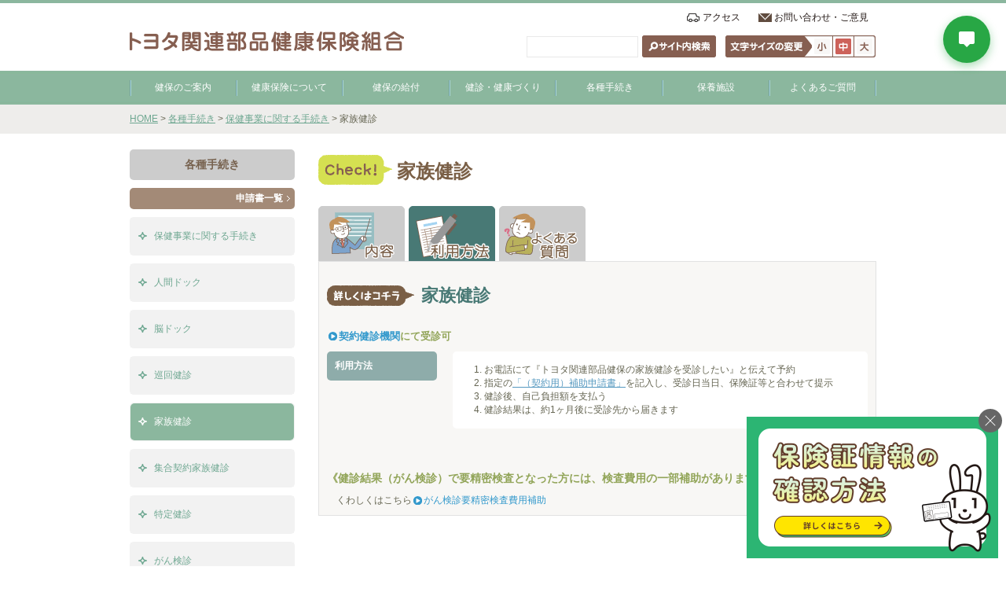

--- FILE ---
content_type: text/html; charset=UTF-8
request_url: https://www.toyota-groupkenpo.jp/document_health_list/document_family2
body_size: 22496
content:


<!DOCTYPE html>
<!--[if IE 6]>
<html id="ie6" dir="ltr" lang="ja">
<![endif]-->
<!--[if IE 7]>
<html id="ie7" dir="ltr" lang="ja">
<![endif]-->
<!--[if IE 8]>
<html id="ie8" dir="ltr" lang="ja">
<![endif]-->
<!--[if !(IE 6) | !(IE 7) | !(IE 8)  ]><!-->
<html dir="ltr" lang="ja">
<!--<![endif]-->
<head>
	<!-- Google tag (gtag.js) -->
	<script async src="https://www.googletagmanager.com/gtag/js?id=G-R9QMGR68DB"></script>
	<script>
		window.dataLayer = window.dataLayer || [];
		function gtag(){dataLayer.push(arguments);}
		gtag('js', new Date());

		gtag('config', 'G-R9QMGR68DB');
	</script>
	<meta charset="UTF-8">
	<title>家族健診 ｜ トヨタ関連部品健康保険組合</title>
	<meta name="description" content="ココロとからだの健康を応援します">
	<meta name="keywords" content="トヨタ関連部品, 健康保険組合, トヨタ関連部品健康保険組合, 健保組合, 健康保険">
	<meta name="viewport" content="width=device-width">
	<meta name="format-detection" content="telephone=no">
	<link rel="profile" href="http://gmpg.org/xfn/11">
	<link rel="alternate" type="application/rss+xml" title="トヨタ関連部品健康保険組合 RSS Feed" href="https://www.toyota-groupkenpo.jp/feed">
	<link rel="pingback" href="https://www.toyota-groupkenpo.jp/wordpress/xmlrpc.php">

	<link rel="apple-touch-icon-precomposed" sizes="114x114" href="https://www.toyota-groupkenpo.jp/wordpress/wp-content/themes/original/images/apple-touch-icon.png">
	<link rel="apple-touch-icon" sizes="114x114" href="https://www.toyota-groupkenpo.jp/wordpress/wp-content/themes/original/images/apple-touch-icon.png">
	<link rel="shortcut icon" href="https://www.toyota-groupkenpo.jp/wordpress/wp-content/themes/original/favicon.ico">
	<link rel="stylesheet" href="https://www.toyota-groupkenpo.jp/wordpress/wp-content/themes/original/style.css" media="all">

			<link rel="stylesheet" href="https://www.toyota-groupkenpo.jp/wordpress/wp-content/themes/original/css/page.css" media="all">
	
	<link rel="stylesheet" href="https://www.toyota-groupkenpo.jp/wordpress/wp-content/themes/original/css/common.css" media="all">


	<!--[if lt IE 9]><script src="https://www.toyota-groupkenpo.jp/wordpress/wp-content/themes/original/js/lib/html5shiv-printshiv.js"></script><![endif]-->
	<meta name='robots' content='max-image-preview:large' />
<link rel='dns-prefetch' href='//ajax.googleapis.com' />
<link rel='dns-prefetch' href='//s.w.org' />
		<script type="text/javascript">
			window._wpemojiSettings = {"baseUrl":"https:\/\/s.w.org\/images\/core\/emoji\/13.0.1\/72x72\/","ext":".png","svgUrl":"https:\/\/s.w.org\/images\/core\/emoji\/13.0.1\/svg\/","svgExt":".svg","source":{"concatemoji":"https:\/\/www.toyota-groupkenpo.jp\/wordpress\/wp-includes\/js\/wp-emoji-release.min.js?ver=5.7"}};
			!function(e,a,t){var n,r,o,i=a.createElement("canvas"),p=i.getContext&&i.getContext("2d");function s(e,t){var a=String.fromCharCode;p.clearRect(0,0,i.width,i.height),p.fillText(a.apply(this,e),0,0);e=i.toDataURL();return p.clearRect(0,0,i.width,i.height),p.fillText(a.apply(this,t),0,0),e===i.toDataURL()}function c(e){var t=a.createElement("script");t.src=e,t.defer=t.type="text/javascript",a.getElementsByTagName("head")[0].appendChild(t)}for(o=Array("flag","emoji"),t.supports={everything:!0,everythingExceptFlag:!0},r=0;r<o.length;r++)t.supports[o[r]]=function(e){if(!p||!p.fillText)return!1;switch(p.textBaseline="top",p.font="600 32px Arial",e){case"flag":return s([127987,65039,8205,9895,65039],[127987,65039,8203,9895,65039])?!1:!s([55356,56826,55356,56819],[55356,56826,8203,55356,56819])&&!s([55356,57332,56128,56423,56128,56418,56128,56421,56128,56430,56128,56423,56128,56447],[55356,57332,8203,56128,56423,8203,56128,56418,8203,56128,56421,8203,56128,56430,8203,56128,56423,8203,56128,56447]);case"emoji":return!s([55357,56424,8205,55356,57212],[55357,56424,8203,55356,57212])}return!1}(o[r]),t.supports.everything=t.supports.everything&&t.supports[o[r]],"flag"!==o[r]&&(t.supports.everythingExceptFlag=t.supports.everythingExceptFlag&&t.supports[o[r]]);t.supports.everythingExceptFlag=t.supports.everythingExceptFlag&&!t.supports.flag,t.DOMReady=!1,t.readyCallback=function(){t.DOMReady=!0},t.supports.everything||(n=function(){t.readyCallback()},a.addEventListener?(a.addEventListener("DOMContentLoaded",n,!1),e.addEventListener("load",n,!1)):(e.attachEvent("onload",n),a.attachEvent("onreadystatechange",function(){"complete"===a.readyState&&t.readyCallback()})),(n=t.source||{}).concatemoji?c(n.concatemoji):n.wpemoji&&n.twemoji&&(c(n.twemoji),c(n.wpemoji)))}(window,document,window._wpemojiSettings);
		</script>
		<style type="text/css">
img.wp-smiley,
img.emoji {
	display: inline !important;
	border: none !important;
	box-shadow: none !important;
	height: 1em !important;
	width: 1em !important;
	margin: 0 .07em !important;
	vertical-align: -0.1em !important;
	background: none !important;
	padding: 0 !important;
}
</style>
	<link rel='stylesheet' id='wp-block-library-css'  href='https://www.toyota-groupkenpo.jp/wordpress/wp-includes/css/dist/block-library/style.min.css?ver=5.7' type='text/css' media='all' />
<link rel='stylesheet' id='contact-form-7-css'  href='https://www.toyota-groupkenpo.jp/wordpress/wp-content/plugins/contact-form-7/includes/css/styles.css?ver=5.4' type='text/css' media='all' />
<script type='text/javascript' src='https://ajax.googleapis.com/ajax/libs/jquery/1.7.1/jquery.min.js?ver=1.7.1' id='jquery-js'></script>
<link rel="https://api.w.org/" href="https://www.toyota-groupkenpo.jp/wp-json/" /><link rel="alternate" type="application/json" href="https://www.toyota-groupkenpo.jp/wp-json/wp/v2/pages/2774" /><link rel="EditURI" type="application/rsd+xml" title="RSD" href="https://www.toyota-groupkenpo.jp/wordpress/xmlrpc.php?rsd" />
<link rel="wlwmanifest" type="application/wlwmanifest+xml" href="https://www.toyota-groupkenpo.jp/wordpress/wp-includes/wlwmanifest.xml" /> 
<link rel="canonical" href="https://www.toyota-groupkenpo.jp/document_health_list/document_family2" />
<link rel='shortlink' href='https://www.toyota-groupkenpo.jp/?p=2774' />
<link rel="alternate" type="application/json+oembed" href="https://www.toyota-groupkenpo.jp/wp-json/oembed/1.0/embed?url=https%3A%2F%2Fwww.toyota-groupkenpo.jp%2Fdocument_health_list%2Fdocument_family2" />
<link rel="alternate" type="text/xml+oembed" href="https://www.toyota-groupkenpo.jp/wp-json/oembed/1.0/embed?url=https%3A%2F%2Fwww.toyota-groupkenpo.jp%2Fdocument_health_list%2Fdocument_family2&#038;format=xml" />
	<script src="https://www.toyota-groupkenpo.jp/wordpress/wp-content/themes/original/js/lib/jquery.cookie.js"></script>
	<script src="https://www.toyota-groupkenpo.jp/wordpress/wp-content/themes/original/js/lib/jquery.textresizer.js"></script>
		<!--[if IE 6]>
	<script type="text/javascript" src="https://www.toyota-groupkenpo.jp/wordpress/wp-content/themes/original/js/lib/DD_belatedPNG.js"></script>
	<script type="text/javascript">
		DD_belatedPNG.fix('img, .png_bg');
	</script>
	<![endif]-->

	<script src="https://www.toyota-groupkenpo.jp/wordpress/wp-content/themes/original/js/basic.js?20250310"></script>
	<!-- Google Analytics -->
	<script type="text/javascript">

		var _gaq = _gaq || [];
		_gaq.push(['_setAccount', 'UA-49581462-1']);
		_gaq.push(['_trackPageview']);

		(function() {
			var ga = document.createElement('script'); ga.type = 'text/javascript'; ga.async = true;
			ga.src = ('https:' == document.location.protocol ? 'https://ssl' : 'http://www') + '.google-analytics.com/ga.js';
			var s = document.getElementsByTagName('script')[0]; s.parentNode.insertBefore(ga, s);
		})();

	</script>
	<!-- /Google Analytics -->
</head>




<body class="page-template-default page page-id-2774 page-child parent-pageid-4554" id="pagetop">
<div id="wrapper" class="cat_document">
	<header id="siteHeader">
		<div id="headerContents">
			
						<p id="logo"><a href="https://www.toyota-groupkenpo.jp"><img src="https://www.toyota-groupkenpo.jp/wordpress/wp-content/themes/original/images/base/logo.gif" alt="トヨタ関連部品健康保険組合"></a></p>
						
			<div id="headerRight">
				<nav id="headerNavi">
					<p class="access"><a href="https://www.toyota-groupkenpo.jp/intro">アクセス</a></p>
					<p class="contact"><a href="https://www.toyota-groupkenpo.jp/contact">お問い合わせ・ご意見</a></p>
				</nav><!--/headerNavi-->
				<div id="searchBox">
					<form method="get" action="https://www.toyota-groupkenpo.jp/" id="search">
						<input type="text" name="s" class="searchText" />
						<input type="submit" value="検索" class="search_bt" />
					</form>
				</div><!--/searchBox-->
				<div id="textSize">
					<p class="textSmall"><a href="javascript:void(0)"><img src="https://www.toyota-groupkenpo.jp/wordpress/wp-content/themes/original/images/common/alpha.gif" alt="文字の大きさ小"></a></p>
					<p class="textMedium"><a href="javascript:void(0)"><img src="https://www.toyota-groupkenpo.jp/wordpress/wp-content/themes/original/images/common/alpha.gif" alt="文字の大きさ中"></a></p>
					<p class="textLarge"><a href="javascript:void(0)"><img src="https://www.toyota-groupkenpo.jp/wordpress/wp-content/themes/original/images/common/alpha.gif" alt="文字の大きさ大"></a></p>
				</div><!--/textSize-->
			</div><!--/headerRight-->
			
			<nav id="globalNavi">
				<ul>
					<li class="intro"><a href="https://www.toyota-groupkenpo.jp/intro">健保のご案内</a></li>
					<li class="about"><a href="https://www.toyota-groupkenpo.jp/about">健康保険について</a></li>
					<li class="benefit"><a href="https://www.toyota-groupkenpo.jp/benefit">健保の給付</a></li>
					<li class="health"><a href="https://www.toyota-groupkenpo.jp/health">健診・健康づくり</a></li>
					<li class="document"><a href="https://www.toyota-groupkenpo.jp/document">各種手続き</a></li>
					<li class="resort"><a href="https://www.toyota-groupkenpo.jp/resort">保養施設</a></li>
					<li class="qa"><a href="https://www.toyota-groupkenpo.jp/qa">よくあるご質問</a></li>
				</ul>
			</nav><!--/globalNavi-->
		</div><!--headerContents-->
	</header><!--/siteHeader-->

	<div id="breadCrumbs"><div class="inner">
<a href="https://www.toyota-groupkenpo.jp">HOME</a> &gt; 
<a href="https://www.toyota-groupkenpo.jp/document">各種手続き</a> &gt; 
<a href="https://www.toyota-groupkenpo.jp/document_health_list">保健事業に関する手続き</a> &gt; 
家族健診</div></div>

<div id="container" class="clearfix document_family2">

	<div id="contents">
		<h1 id="pageTitle">家族健診</h1>
		
		<div id="pageDescription"></div>
		
				<ul id="pageTab">
			<li class="commentary"><a href="health_family">解説</a></li><li class="open method"><span>利用方法</span></li>
<li class="faq"><a href="../qa_category/qa_health">よくある質問</a></li>		</ul><!--/pageTab-->
				
		<div id="main" class="clearfix">
			<p>&nbsp;</p>
<h2 class="headingDetail mB10">家族健診</h2>
<p>&nbsp;</p>
<h3 class="c92A559 fwB s120 mB10"><span style="font-size: small;"><span class="iconArrow2"><a href="https://www.toyota-groupkenpo.jp/wordpress/wp-content/uploads/keiyaku.pdf" target="_blank" rel="noopener"> 契約健診機関</a></span>にて受診可</span></h3>
<dl class="basicList01 dtW120 mB20">
<dt>利用方法</dt>
<dd>
<div class="inner">
<ol>
<li>お電話にて『トヨタ関連部品健保の家族健診を受診したい』と伝えて予約</li>
<li>指定の<a href="https://www.toyota-groupkenpo.jp/wordpress/wp-content/uploads/doc-shinsei.pdf">「（契約用）補助申請書」</a>を記入し、受診日当日、保険証等と合わせて提示</li>
<li>健診後、自己負担額を支払う</li>
<li>健診結果は、約1ヶ月後に受診先から届きます</li>
</ol>
</div>
</dd>
</dl>
<p>&nbsp;</p>
<dl class="basicList01 dtW120 mB20">
<dd></dd>
</dl>
<h3 class="c92A559 fwB s120 mB10">《健診結果（がん検診）で要精密検査となった方には、検査費用の一部補助があります》</h3>
<p class="mL1em">くわしくはこちら<span class="iconArrow2"><a title="がん検診要精密検査費用補助" href="https://www.toyota-groupkenpo.jp/health_precision">がん検診要精密検査費用補助</a></span></p>
		</div><!--/main-->
	</div><!--/contents-->



<div id="sidebar">
	<div id="sidePageList">
		<h2><a href="https://www.toyota-groupkenpo.jp/document">各種手続き</a></h2>
		
		<p id="documentLink"><a href="https://www.toyota-groupkenpo.jp/document_form">申請書一覧</a></p><ul>
										<li>
												<a href="https://www.toyota-groupkenpo.jp/document_health_list">保健事業に関する手続き</a>
											</li>
										<li>
												<a href="https://www.toyota-groupkenpo.jp/document_health_list/document_checkup_myself">人間ドック</a>
											</li>
										<li>
												<a href="https://www.toyota-groupkenpo.jp/document_health_list/document_noudock">脳ドック</a>
											</li>
										<li>
												<a href="https://www.toyota-groupkenpo.jp/document_health_list/document_patrol">巡回健診</a>
											</li>
										<li>
												<a href="https://www.toyota-groupkenpo.jp/document_health_list/document_family2" class="now">家族健診</a>
											</li>
										<li>
												<a href="https://www.toyota-groupkenpo.jp/document_health_list/document_family3">集合契約家族健診</a>
											</li>
										<li>
												<a href="https://www.toyota-groupkenpo.jp/document_health_list/document_health1">特定健診</a>
											</li>
										<li>
												<a href="https://www.toyota-groupkenpo.jp/document_health_list/document_woman">がん検診</a>
											</li>
										<li>
												<a href="https://www.toyota-groupkenpo.jp/document_health_list/document_dentistry_clinic">診療所型歯科健診</a>
											</li>
										<li>
												<a href="https://www.toyota-groupkenpo.jp/document_health_list/document_dentistry_patrol">巡回型歯科健診（ファミリー歯科健診）</a>
											</li>
										<li>
												<a href="https://www.toyota-groupkenpo.jp/document_health_list/document_part">お勤め先・市町村で受診した方へお願い</a>
											</li>
										<li>
												<a href="https://www.toyota-groupkenpo.jp/document_health_list/document_precision">がん検診要精密検査費用補助</a>
											</li>
										
					</ul>
	</div><!--/sidePageList-->
</div><!--/sidebar-->

</div><!--/container-->

	<div id="bnrMyInfo">
		<button class="closeBtn" id="js-myInfoClose"><span>バナーを非表示にする</span></button>
		<a href="https://www.toyota-groupkenpo.jp/my-information/" target="_blank"><img src="https://www.toyota-groupkenpo.jp/wordpress/wp-content/themes/original/images/base/bnr_my-information.png" alt="保険証情報の確認方法" width="320" height="180"></a>
	</div>

			<p id="pagetopBt"><a href="#pagetop" onclick="beginScroll(this.href);return false">▲ページ先頭へ戻る</a></p>
	
	<footer id="siteFooter">
		<h2 id="footerGlobalNaviHeader">メニュー</h2>

		<nav id="footerGlobalNavi">
			<ul>
				<li class="intro"><a href="https://www.toyota-groupkenpo.jp/intro">健保のご案内</a></li>
				<li class="about"><a href="https://www.toyota-groupkenpo.jp/about">健康保険について</a></li>
				<li class="benefit"><a href="https://www.toyota-groupkenpo.jp/benefit">健保の給付</a></li>
				<li class="health"><a href="https://www.toyota-groupkenpo.jp/health">健診・健康づくり</a></li>
				<li class="document"><a href="https://www.toyota-groupkenpo.jp/document">各種手続き</a></li>
				<li class="resort"><a href="https://www.toyota-groupkenpo.jp/resort">保養施設</a></li>
				<li class="qa"><a href="https://www.toyota-groupkenpo.jp/qa">よくあるご質問</a></li>
			</ul>
		</nav><!--/footerGlobalNavi-->


		<nav id="footerNavi">
			<p class="spDspBlock access"><a href="https://www.toyota-groupkenpo.jp/access">アクセス</a></p>
			<p class="privacy"><a href="https://www.toyota-groupkenpo.jp/privacy">個人情報保護について</a></p>
			<p class="spDspBlock officelist"><a href="https://www.toyota-groupkenpo.jp/officelist">加入事業所一覧</a></p>
			<p class="link"><a href="https://www.toyota-groupkenpo.jp/link">リンク</a></p>
			<p class="spDspBlock kenpo_calendar"><a href="https://www.toyota-groupkenpo.jp/kenpo_calendar">組合カレンダー</a></p>
			<p class="spDspBlock contact"><a href="https://www.toyota-groupkenpo.jp/contact">お問い合わせ・ご意見</a></p>
			<p class="sitemap"><a href="https://www.toyota-groupkenpo.jp/sitemap">サイトマップ</a></p>
			<p class="spDspBlock use"><a href="https://www.toyota-groupkenpo.jp/use">ご利用いただくにあたって</a></p>
		</nav><!--/footerNavi-->

		<p id="copyright">Copyright &copy; since 2013 トヨタ関連部品健康保険組合<span class="spDspNone"> All Rights Reserved</span>.</p>
	</footer><!--/siteFooter-->
	</div><!--/wrapper-->
	<script>
		window.AzlinkChat = {
			siteId: 'Im0dxgr8AZU9',
			apiEndpoint: 'https://ktnavi.jp',
			theme: 'modern',
			position: {
				horizontal: 'right',
				vertical: 'top',
				offsetX: '20px',
				offsetY: '20px',
			},
		};
	</script>
	<script src="https://ktnavi.jp/static/chatbot.js"></script>
	<script type='text/javascript' src='https://www.toyota-groupkenpo.jp/wordpress/wp-includes/js/dist/vendor/wp-polyfill.min.js?ver=7.4.4' id='wp-polyfill-js'></script>
<script type='text/javascript' id='wp-polyfill-js-after'>
( 'fetch' in window ) || document.write( '<script src="https://www.toyota-groupkenpo.jp/wordpress/wp-includes/js/dist/vendor/wp-polyfill-fetch.min.js?ver=3.0.0"></scr' + 'ipt>' );( document.contains ) || document.write( '<script src="https://www.toyota-groupkenpo.jp/wordpress/wp-includes/js/dist/vendor/wp-polyfill-node-contains.min.js?ver=3.42.0"></scr' + 'ipt>' );( window.DOMRect ) || document.write( '<script src="https://www.toyota-groupkenpo.jp/wordpress/wp-includes/js/dist/vendor/wp-polyfill-dom-rect.min.js?ver=3.42.0"></scr' + 'ipt>' );( window.URL && window.URL.prototype && window.URLSearchParams ) || document.write( '<script src="https://www.toyota-groupkenpo.jp/wordpress/wp-includes/js/dist/vendor/wp-polyfill-url.min.js?ver=3.6.4"></scr' + 'ipt>' );( window.FormData && window.FormData.prototype.keys ) || document.write( '<script src="https://www.toyota-groupkenpo.jp/wordpress/wp-includes/js/dist/vendor/wp-polyfill-formdata.min.js?ver=3.0.12"></scr' + 'ipt>' );( Element.prototype.matches && Element.prototype.closest ) || document.write( '<script src="https://www.toyota-groupkenpo.jp/wordpress/wp-includes/js/dist/vendor/wp-polyfill-element-closest.min.js?ver=2.0.2"></scr' + 'ipt>' );( 'objectFit' in document.documentElement.style ) || document.write( '<script src="https://www.toyota-groupkenpo.jp/wordpress/wp-includes/js/dist/vendor/wp-polyfill-object-fit.min.js?ver=2.3.4"></scr' + 'ipt>' );
</script>
<script type='text/javascript' src='https://www.toyota-groupkenpo.jp/wordpress/wp-includes/js/dist/hooks.min.js?ver=50e23bed88bcb9e6e14023e9961698c1' id='wp-hooks-js'></script>
<script type='text/javascript' src='https://www.toyota-groupkenpo.jp/wordpress/wp-includes/js/dist/i18n.min.js?ver=db9a9a37da262883343e941c3731bc67' id='wp-i18n-js'></script>
<script type='text/javascript' id='wp-i18n-js-after'>
wp.i18n.setLocaleData( { 'text direction\u0004ltr': [ 'ltr' ] } );
</script>
<script type='text/javascript' src='https://www.toyota-groupkenpo.jp/wordpress/wp-includes/js/dist/vendor/lodash.min.js?ver=4.17.19' id='lodash-js'></script>
<script type='text/javascript' id='lodash-js-after'>
window.lodash = _.noConflict();
</script>
<script type='text/javascript' src='https://www.toyota-groupkenpo.jp/wordpress/wp-includes/js/dist/url.min.js?ver=0ac7e0472c46121366e7ce07244be1ac' id='wp-url-js'></script>
<script type='text/javascript' id='wp-api-fetch-js-translations'>
( function( domain, translations ) {
	var localeData = translations.locale_data[ domain ] || translations.locale_data.messages;
	localeData[""].domain = domain;
	wp.i18n.setLocaleData( localeData, domain );
} )( "default", {"translation-revision-date":"2021-03-10 05:44:03+0000","generator":"GlotPress\/3.0.0-alpha.2","domain":"messages","locale_data":{"messages":{"":{"domain":"messages","plural-forms":"nplurals=1; plural=0;","lang":"ja_JP"},"You are probably offline.":["\u73fe\u5728\u30aa\u30d5\u30e9\u30a4\u30f3\u306e\u3088\u3046\u3067\u3059\u3002"],"Media upload failed. If this is a photo or a large image, please scale it down and try again.":["\u30e1\u30c7\u30a3\u30a2\u306e\u30a2\u30c3\u30d7\u30ed\u30fc\u30c9\u306b\u5931\u6557\u3057\u307e\u3057\u305f\u3002 \u5199\u771f\u307e\u305f\u306f\u5927\u304d\u306a\u753b\u50cf\u306e\u5834\u5408\u306f\u3001\u7e2e\u5c0f\u3057\u3066\u3082\u3046\u4e00\u5ea6\u304a\u8a66\u3057\u304f\u3060\u3055\u3044\u3002"],"The response is not a valid JSON response.":["\u8fd4\u7b54\u304c\u6b63\u3057\u3044 JSON \u30ec\u30b9\u30dd\u30f3\u30b9\u3067\u306f\u3042\u308a\u307e\u305b\u3093\u3002"],"An unknown error occurred.":["\u4e0d\u660e\u306a\u30a8\u30e9\u30fc\u304c\u767a\u751f\u3057\u307e\u3057\u305f\u3002"]}},"comment":{"reference":"wp-includes\/js\/dist\/api-fetch.js"}} );
</script>
<script type='text/javascript' src='https://www.toyota-groupkenpo.jp/wordpress/wp-includes/js/dist/api-fetch.min.js?ver=a783d1f442d2abefc7d6dbd156a44561' id='wp-api-fetch-js'></script>
<script type='text/javascript' id='wp-api-fetch-js-after'>
wp.apiFetch.use( wp.apiFetch.createRootURLMiddleware( "https://www.toyota-groupkenpo.jp/wp-json/" ) );
wp.apiFetch.nonceMiddleware = wp.apiFetch.createNonceMiddleware( "b186b2b387" );
wp.apiFetch.use( wp.apiFetch.nonceMiddleware );
wp.apiFetch.use( wp.apiFetch.mediaUploadMiddleware );
wp.apiFetch.nonceEndpoint = "https://www.toyota-groupkenpo.jp/wordpress/wp-admin/admin-ajax.php?action=rest-nonce";
</script>
<script type='text/javascript' id='contact-form-7-js-extra'>
/* <![CDATA[ */
var wpcf7 = [];
/* ]]> */
</script>
<script type='text/javascript' src='https://www.toyota-groupkenpo.jp/wordpress/wp-content/plugins/contact-form-7/includes/js/index.js?ver=5.4' id='contact-form-7-js'></script>
<script type='text/javascript' src='https://www.toyota-groupkenpo.jp/wordpress/wp-includes/js/wp-embed.min.js?ver=5.7' id='wp-embed-js'></script>
	</body>

	</html>

--- FILE ---
content_type: text/css
request_url: https://www.toyota-groupkenpo.jp/wordpress/wp-content/themes/original/style.css
body_size: 653
content:
@charset "utf-8";
/***********************************************************
************************************************************
**                                       
**  トヨタ関連部品健康保険組合　読込用CSS
**                                       
************************************************************
***********************************************************/

/*
Theme Name: トヨタ関連部品健康保険組合20131121
Description: トヨタ関連部品健康保険組合オリジナルテンプレート
Version: 1.0
*/


@import "css/reset.css";
@import "css/base.css";
@import "css/page_common.css";


--- FILE ---
content_type: text/css
request_url: https://www.toyota-groupkenpo.jp/wordpress/wp-content/themes/original/css/page.css
body_size: 25929
content:
@charset "utf-8";
/***********************************************************
************************************************************
**                                         
**  トヨタ関連部品健康保険組合　ページ用CSS
**                                         
************************************************************
***********************************************************/

/*==========================================================
  カテゴリインデックスページ
==========================================================*/

.cateIndexList {
  margin-bottom: 30px;
}

/*--分類　左--*/
.catIndexAreaL {
  width: 450px;
  float: left;
}

/*--分類　右--*/
.catIndexAreaR {
  width: 450px;
  float: right;
}

/*--サムネイル--*/
.thumImg {
  width: 180px;
  float: left;
  text-align: center;
}

/*--申請書一覧ボタン--*/
.documentListBt {
  display: inline-block;
}
.documentListBt a {
  dipslay: inline-block;
  #display: inline;
  color: #776041;
  font-size: 80%;
  font-weight: bold;
  text-decoration: none;
  background: url(../images/common/arrow_brown.png) no-repeat 10px center #ffffff;
  padding: 2px 10px 2px 27px;
  border-radius: 2px;
  -moz-border-radius: 2px;
  -webkit-border-radius: 2px;
}
.documentListBt a:hover {
  background: url(../images/common/arrow_brown.png) no-repeat 10px center #776041;
  color: #ffffff;
}

/*----------------------------
  リンク一覧
----------------------------*/

.listLink {
  width: 260px;
  float: right;
}
.listLink li {
  list-style-type: none;
  background: url(../images/common/arrow_b4.gif) no-repeat left 0.5em;
  padding: 3px 0px 3px 16px;
  margin-bottom: 5px;
}

/*==========================================================
  固定ページ詳細
==========================================================*/

/*--ページ概要--*/
#pageDescription {
  margin-bottom: 20px;
}

#contentsFull #pageDescription {
  background: url(../images/common/lineFlowerRpt.png) repeat-x left top;
  padding: 20px 0 0;
}

/*----------------------------
  タブ
----------------------------*/

#pageTab {
  overflow: hidden;
}
#pageTab li {
  list-style-type: none;
  float: left;
  font-size: 120%;
  font-weight: bold;
  text-align: center;
  margin-right: 5px;
}
#pageTab li a,
#pageTab li.open span {
  height: 70px;
  width: 110px;
  display: block;
  text-indent: -9999px;
}
#pageTab li.commentary a {
  background: url(../images/pages/tab_contents.gif) no-repeat left top;
}
#pageTab li.commentary a:hover,
#pageTab li.commentary.open span {
  background: url(../images/pages/tab_contents_on.gif) no-repeat left top;
}
#pageTab li.procedure a {
  background: url(../images/pages/tab_procedure.gif) no-repeat left top;
}
#pageTab li.procedure a:hover,
#pageTab li.procedure.open span {
  background: url(../images/pages/tab_procedure_on.gif) no-repeat left top;
}
#pageTab li.method a {
  background: url(../images/pages/tab_method.gif) no-repeat left top;
}
#pageTab li.method a:hover,
#pageTab li.method.open span {
  background: url(../images/pages/tab_method_on.gif) no-repeat left top;
}
#pageTab li.faq a {
  background: url(../images/pages/tab_question.gif) no-repeat left top;
}
#pageTab li.faq a:hover,
#pageTab li.faq.open span {
  background: url(../images/pages/tab_question_on.gif) no-repeat left top;
}
#pageTab li.resort a {
  background: url(../images/pages/tab_resort.gif) no-repeat left top;
}
#pageTab li.resort a:hover,
#pageTab li.resort.open span {
  background: url(../images/pages/tab_resort_on.gif) no-repeat left top;
}
#pageTab li.visitor a {
  background: url(../images/pages/tab_visitor.gif) no-repeat left top;
}
#pageTab li.visitor a:hover,
#pageTab li.visitor.open span {
  background: url(../images/pages/tab_visitor_on.gif) no-repeat left top;
}
/*#pageTab li a,
#pageTab li.open span {
	display:block;
	color:#604C3F;
	text-decoration:none;
	line-height:1.3;
	padding:8px 0px;
	background:#fff;
	border:2px solid #e6cdb0;
	border-bottom:none;
}
#pageTab li a:hover,
#pageTab li.open span {
	color:#fff;
	background:#a38a77;
	border:2px solid #a38a77;
	border-bottom:none;
}*/

/*----------------------------
  POINT
----------------------------*/

.pointList {
  margin-bottom: 25px;
  overflow: hidden;
}
.pointList dt {
  width: 82px;
  height: 85px;
  text-indent: -9999px;
  background: url(../images/pages/point_bg.png) no-repeat left top;
  float: left;
  margin-right: 17px;
  overflow: hidden;
}
.pointList dd {
  background-color: #ffffff;
  padding: 10px 21px;
  overflow: hidden;
}

.pointList li {
  list-style-type: none;
  background: url(../images/pages/point_check.png) no-repeat left 10px;
  border-top: 1px dotted #b3a6a6;
  padding: 7px 0 7px 23px;
}
.pointList li:first-child {
  border-top: none;
}

/*----------------------------
  コラム
----------------------------*/

.columnBox {
  background: #fbfdf5;
  border: 3px solid #efe2d4;
  padding: 12px;
}

.columnQuestion {
  font-size: 130%;
  font-weight: bold;
  margin-bottom: 15px;
}

.columnTitle {
  background: url(../images/pages/column_title.gif) no-repeat left top;
  border-bottom: 1px dashed #bed283;
  height: 23px;
  margin-bottom: 12px;
  overflow: hidden;
  padding-bottom: 12px;
  text-indent: -9999px;
}

/*----------------------------
  注意書き
----------------------------*/

.coutionBox {
  border: 2px solid #ffcaca;
  background: #fff6f6;
  padding: 15px;
}

.coutionBox .coutionTitle {
  height: 35px;
  background: url(../images/pages/coution_title.gif) no-repeat left top;
  text-indent: -99999px;
  border-bottom: 1px dashed #ffcaca;
  margin-bottom: 15px;
}

/*----------------------------
  ステップリスト
----------------------------*/

.stepList {
  padding-left: 0px;
}
.stepList li {
  list-style-type: none;
  border-top: 1px dotted #666;
  padding: 10px 0px 10px 90px;
}
.stepList li:first-child {
  border-top: none;
}
.stepList .num1 {
  background: url(../images/common/step01.gif) no-repeat left 10px;
}
.stepList .num2 {
  background: url(../images/common/step02.gif) no-repeat left 10px;
}
.stepList .num3 {
  background: url(../images/common/step03.gif) no-repeat left 10px;
}
.stepList .num4 {
  background: url(../images/common/step04.gif) no-repeat left 10px;
}

.stepList h3 {
  font-size: 120%;
  font-weight: bold;
}
.stepList .ico {
  display: none;
}

/*----------------------------
  縦方向チャートリスト(シンプル)
----------------------------*/
.verticalFlowList {
  list-style-type: none;
  margin: 0;
  padding: 0;
}
.verticalFlowList li {
  background: url(../images/common/arrow_bottom2.gif) no-repeat center bottom;
  padding: 5px 5px 15px 5px;
  margin: 0;
}
.verticalFlowList li.last {
  background-image: none;
  padding: 5px;
  margin: 0;
}

/*----------------------------
  けんぽスポーツの森リスト
----------------------------*/
/*.kenpoMoriList {
	list-style-type: none;
	margin: 0 0 20px;
	padding: 0;
}
	.kenpoMoriList li {
		float: left;
		display: inline;
		margin: 0 5px 0 0;
	}
	.kenpoMoriList a {
		display: inline-block;
		text-indent: -9999px;
		width: 127px;
		height: 22px;
	}
	.kenpoMoriList a.item01 {
		background:url(../images/pages/btn_tennis.gif) no-repeat left top;
	}
	.kenpoMoriList a.item02 {
		background:url(../images/pages/btn_baseball.gif) no-repeat left top;
	}
	.kenpoMoriList a.item03 {
		background:url(../images/pages/btn_soccer.gif) no-repeat left top;
	}
	.kenpoMoriList a.item04 {
		background:url(../images/pages/btn_softball.gif) no-repeat left top;
	}
	.kenpoMoriList a.item05 {
		background:url(../images/pages/btn_futsal.gif) no-repeat left top;
	}*/

/**
 * ログインフォーム
 */
.tkenpoLogin {
  width: 310px;
  height: 184px;
  margin: 0 auto;
  background: url(../images/pages/loginFrame.png) no-repeat left top;
}
.tkenpoLogin #entryPass {
  padding: 10px;
  width: 200px;
  border: 1px solid #cccccc;
  background: #ffffff;
  -webkit-border-radius: 5px;
  -moz-border-radius: 5px;
  -ms-border-radius: 5px;
  -o-border-radius: 5px;
  border-radius: 5px;
}
.tkenpoLogin #entryLogin {
  background: url(../images/pages/btn_login.gif) no-repeat left top;
  width: 111px;
  height: 42px;
  text-indent: -9999px;
  border: none;
}
/**
 * 健保カレンダー
 */
.calendarInfo {
}
.calendarInfo dt {
  width: 4em;
  float: left;
  display: inline;
  padding: 5px;
  font-weight: bold;
}
.calendarInfo dd {
  margin: 0 0 0 6em;
}
.calendarInfo dd .desc {
  padding: 5px 1em;
  display: inline-block;
  margin: 0 0 10px;
  font-weight: bold;
  width: 5em;
}
.calendarInfo dd .desc.dWlk {
  background: #e1eed0;
}
.calendarInfo dd .desc.dHol {
  background: #fbe0d7;
  color: #c5331a;
}
.calendarWrapper {
  width: 194px;
  margin: 0 15px 15px;
  float: left;
  display: inline;
}
.calendarWrapper .calendarHeading {
  background: #8bb79e;
  color: #ffffff;
  text-align: center;
  padding: 5px;
  -webkit-border-radius: 5px;
  -moz-border-radius: 5px;
  -ms-border-radius: 5px;
  -o-border-radius: 5px;
  border-radius: 5px;
}
.calendarWrapper table {
  width: 100%;
  border-collapse: collapse;
}
.calendarWrapper th,
.calendarWrapper td {
  text-align: center;
  font-weight: bold;
  padding: 0.5em 0;
}
.calendarWrapper td {
  background: #e1eed0;
}
.calendarWrapper .dNone {
  background: #f8f7f5;
}
.calendarWrapper .dHol {
  background: #fbe0d7;
  color: #c5331a;
}

/*::::::::::::::::::::::::::::::::::::::::::::::::::::::::::
::::::::::::::::::::::::::::::::::::::::::::::::::::::::::::
::                                                        ::
::  個別ページ                                            ::
::                                                        ::
::::::::::::::::::::::::::::::::::::::::::::::::::::::::::::
::::::::::::::::::::::::::::::::::::::::::::::::::::::::::*/

/*==========================================================
  サイトマップ
==========================================================*/

#sitemapList li {
  list-style-type: none;
  overflow: hidden;
}

#sitemapList li .sitemapHeader {
  display: block;
  color: #4f3333;
  text-decoration: none;
  font-size: 130%;
  font-weight: bold;
  margin-bottom: 5px;
  padding: 5px 10px 5px 30px;
  background: url(../images/common/arrow_b2.gif) no-repeat 10px center #f6efe7;
}
#sitemapList li .sitemapHeader:hover {
  background-color: #edcdc5;
}

#sitemapList li ul {
  margin: 0px 0px 15px 30px;
  overflow: hidden;
}
#sitemapList li ul li {
  background: url(../images/common/arrow.gif) no-repeat left 5px;
  padding-left: 10px;
  margin: 0px 15px 5px 0px;
}
#sitemapList li ul li ul {
  margin: 0px;
}

/*==========================================================
  検索
==========================================================*/

#searchKeyword {
  font-size: 150%;
  margin-bottom: 20px;
}

/*--ページ一覧--*/
#searchList {
  border-top: 1px dotted #999;
}
#searchList li {
  list-style-type: none;
  border-bottom: 1px dotted #999;
}

#searchList li a {
  display: block;
  background: url(../images/common/arrow_b2.gif) no-repeat 15px 12px;
  padding: 10px 20px 10px 33px;
  text-decoration: none;
  overflow: hidden;
}
#searchList li a:hover {
  background-color: #fff6f6;
}

#searchList li span {
  display: block;
}

/*--ページタイトル--*/
#searchList li .title {
  width: 220px;
  float: left;
  line-height: 1.3;
}

/*--ページ概要--*/
#searchList li .description {
  margin-left: 230px;
  color: #777;
}
#searchList li .description {
  color: #777;
}

/*==========================================================
  お問い合わせ
==========================================================*/

/*--入力欄--*/
#contactTable {
  width: 100%;
  border-collapse: collapse;
  margin-bottom: 30px;
}

#contactTable th,
#contactTable td {
  padding: 5px 10px;
}

#contactTable th {
  width: 150px;
  font-weight: normal;
  text-align: left;
  vertical-align: top;
}
#contactTable td input,
#contactTable td textarea {
  width: 90%;
  border: 2px solid #f6cdbb;
  border-radius: 5px;
  -moz-border-radius: 5px;
  -webkit-border-radius: 5px;
  border: 1px solid #ccc;
  padding: 5px;
  background: #f5f5f5;
}
#contactTable td input:focus,
#contactTable td textarea:focus {
  border: 1px solid #d9998a;
  background: #fff;
}

#contactTable td input.shortText {
  width: 35%;
}

/*--送信ボタン--*/
#contactSubmitBt {
  text-align: center;
}
#contactSubmitBt input {
  width: 100%;
  /*color:#4f3333;*/
  color: #ffffff;
  font-size: 120%;
  font-weight: bold;
  background: #8bb79e;
  border-radius: 5px;
  -moz-border-radius: 5px;
  -webkit-border-radius: 5px;
  border: none;
  padding: 10px 50px;
  cursor: pointer;
}
#contactSubmitBt input:hover {
  background: #b3d6c2;
}

/*--エラーメッセージ--*/
.wpcf7-not-valid-tip {
  width: auto !important;
  background: none !important;
  border: none !important;
  color: #c86060 !important;
  text-align: right;
  right: 5px !important;
  top: 0 !important;
  left: auto !important;
  font-size: 8pt !important;
}

.wpcf7-response-output {
  color: #c86060 !important;
  font-size: 100%;
  font-weight: bold;
  background: #fffad3;
  border: 1px solid #d9998a !important;
  padding: 10px 15px !important;
  margin: 0px !important;
  text-align: center;
}
/*==========================================================
	トヨタ関連部品健康保険組合「50年のあゆみ」
==========================================================*/
#container.anniversary50th,
#container.anniversary50th #contentsFull {
  width: auto;
}
#container.anniversary50th #main {
  padding-left: 0;
  padding-right: 0;
}
#container.anniversary50th #pageTitle,
#container.anniversary50th #pageDescription {
  display: none;
}
#anniversary50th {
  font-size: 120%;
  line-height: 1.8;
}
#anniversary50th .pageTitle {
  font-size: 260%;
  font-weight: bold;
  letter-spacing: 0.1em;
  line-height: 1.5;
  text-align: center;
  margin-top: 30px;
  margin-bottom: 30px;
}
#anniversary50th .pageTitle .sub {
  display: block;
  font-size: 50%;
}
#anniversary50th .sectionVox {
  width: 950px;
  margin: 0 auto;
}
#anniversary50th .sectionVox:not(:last-child) {
  margin-bottom: 80px;
}

#anniversary50th .sectionVox .heading {
  display: inline-block;
  font-size: 180%;
  font-weight: bold;
  letter-spacing: 0.1em;
  padding-left: 40px;
  margin-bottom: 20px;
  position: relative;
}
#anniversary50th .sectionVox .heading::before {
  display: block;
  content: '';
  width: 20px;
  height: 4px;
  background-color: #cd625a;
  border-radius: 5px;
  position: absolute;
  top: 50%;
  left: 0;
  transform: translateY(-50%);
}
#anniversary50th #js-anniversary50th_mv {
  text-align: center;
  /* max-width: 1280px; */
  margin: 0 auto;
  padding-top: 28%;
  overflow: hidden;
  width: 950px;
  position: relative;
}
#anniversary50th #js-anniversary50th_mv video {
  vertical-align: middle;
  width: 100%;
  position: absolute;
  top: 50%;
  left: 0;
  transform: translateY(-50%);
}
#anniversary50th .sectionVox .movieInner {
  padding-top: 56.25%;
  position: relative;
}
#anniversary50th .sectionVox .movieInner iframe {
  width: 100%;
  height: 100%;
  position: absolute;
  top: 0;
  left: 0;
}
#anniversary50th .sectionVox#magazine {
}
#anniversary50th .sectionVox#magazine .inner {
  display: grid;
  justify-content: space-between;
  align-content: start;
  grid-template-columns: 250px 1fr;
  grid-template-rows: auto 1fr;
  gap: 0 50px;
}
#anniversary50th .sectionVox#magazine .heading {
  text-align: left;
  grid-column: 2 / 3;
  grid-row: 1 / 2;
}
#anniversary50th .sectionVox#magazine .img {
  grid-column: 1 / 2;
  grid-row: 1 / 3;
  text-align: center;
  margin: 0;
}
#anniversary50th .sectionVox#magazine .img img {
  width: 250px;
}
#anniversary50th .sectionVox#magazine .txt {
  grid-column: 2 / 3;
  grid-row: 2 / 3;
}
#anniversary50th .btnStyle01:not(:first-child) {
  margin-top: 20px;
}
#anniversary50th .btnStyle01 a {
  display: inline-block;
  color: #666653;
  text-decoration: none;
  padding: 10px 20px 10px 50px;
  border: 1px solid #666653;
  position: relative;
  transition: background-color 0.2s;
}
#anniversary50th .btnStyle01 a:hover {
  background-color: rgba(122, 102, 83, 0.1);
}
#anniversary50th .btnStyle01 a::before {
  display: block;
  content: '';
  width: 6px;
  height: 6px;
  border-right: 1px solid #666653;
  border-top: 1px solid #666653;
  position: absolute;
  top: 50%;
  left: 20px;
  transform: translateY(-50%) rotate(45deg);
}
#anniversary50th .btnStyle01 a .iconPDF {
  padding-left: 0;
  padding-right: 30px;
  background-position: right center;
}
#anniversary50th .sectionVox#other {
}
#anniversary50th .sectionVox#other .bnrVox {
  display: flex;
  justify-content: space-between;
  align-items: center;
}
#anniversary50th .sectionVox#other .bnrVox:not(:last-of-type) {
  margin-bottom: 30px;
}
#anniversary50th .sectionVox#other .bnrVox .img {
  width: 400px;
  margin: 0;
}
#anniversary50th .sectionVox#other .bnrVox .txt {
  width: calc(100% - 450px);
}

/*::::::::::::::::::::::::::::::::::::::::::::::::::::::::::
::::::::::::::::::::::::::::::::::::::::::::::::::::::::::::
::                                                        ::
::  スマホ                                                ::
::                                                        ::
::::::::::::::::::::::::::::::::::::::::::::::::::::::::::::
::::::::::::::::::::::::::::::::::::::::::::::::::::::::::*/

@media only screen and (max-width: 640px) {
  /*==========================================================
	  カテゴリインデックスページ
	==========================================================*/

  .cateIndexList {
    margin-bottom: 0px;
  }

  /*--分類　左 / 分類　右--*/
  .catIndexAreaL,
  .catIndexAreaR {
    width: auto;
    float: none;
    margin-bottom: 30px;
  }

  /*--サムネイル--*/
  .thumImg {
    display: none;
  }

  /*----------------------------
	  リンク一覧
	----------------------------*/

  .listLink {
    width: auto;
    float: none;
  }

  /*==========================================================
	  固定ページ詳細
	==========================================================*/

  /*--ページ概要--*/
  #pageDescription {
    padding: 0px 10px;
  }
  #contentsFull #pageDescription {
    padding: 20px 10px 0;
  }

  /*----------------------------
	  タブ
	----------------------------*/

  #pageTab li {
    width: 33.3%;
    font-size: 100%;
    margin-right: 0px;
  }
  #pageTab li a,
  #pageTab li#open span {
    padding: 15px 0px;
    margin: 0px 2px;
  }

  #pageTab li a,
  #pageTab li span {
    height: auto !important;
    text-indent: 0 !important;
    width: auto !important;
    background: #cccccc !important;
    margin: 0 2px;
    color: #487975;
    text-decoration: none;
  }
  #pageTab li.open span {
    background: #487975 !important;
    color: #ffffff;
    padding: 15px 0;
  }

  /*----------------------------
	  POINT
	----------------------------*/

  .pointList dt {
    width: 100px;
    height: 32px;
    text-indent: -9999px;
    float: none;
    background: url(../images/pages/sp_point_title.gif) no-repeat left top;
    margin-right: 0px;
    overflow: hidden;
  }

  /*----------------------------
	  注意書き
	----------------------------*/

  .coutionBox .coutionTitle {
    height: auto;
    font-size: 100%;
    background: url(../images/pages/sp_coution_title.gif) no-repeat left top;
    text-indent: 0px;
    padding: 0px 0px 10px 35px;
  }

  /*----------------------------
	  ステップリスト
	----------------------------*/

  .stepList li {
    padding: 50px 0px 10px 0px;
  }
  .stepList .num1 {
    background: url(../images/common/sp_step01.gif) no-repeat left 10px;
  }
  .stepList .num2 {
    background: url(../images/common/sp_step02.gif) no-repeat left 10px;
  }
  .stepList .num3 {
    background: url(../images/common/sp_step03.gif) no-repeat left 10px;
  }
  .stepList .num4 {
    background: url(../images/common/sp_step04.gif) no-repeat left 10px;
  }

  /*::::::::::::::::::::::::::::::::::::::::::::::::::::::::::
	::::::::::::::::::::::::::::::::::::::::::::::::::::::::::::
	::                                                        ::
	::  個別ページ                                            ::
	::                                                        ::
	::::::::::::::::::::::::::::::::::::::::::::::::::::::::::::
	::::::::::::::::::::::::::::::::::::::::::::::::::::::::::*/

  /*==========================================================
	  サイトマップ
	==========================================================*/

  #sitemapList li {
    background: none;
    padding-left: 0px;
    margin-bottom: 15px;
  }

  #sitemapList li .sitemapHeader {
    width: auto;
    float: none;
    color: #fff;
    background: url(../images/common/arrow3.gif) no-repeat 15px center #d9998a;
    border: 2px solid #a38a77;
    font-size: 100%;
    line-height: 1.3;
    padding: 5px 15px 5px 35px;
  }

  #sitemapList li ul {
    margin: 0px 0px 15px 0px;
  }
  #sitemapList li ul li {
    background: none;
    padding-left: 0px;
    margin: 0px;
  }
  #sitemapList li ul li a {
    display: block;
    text-decoration: none;
    background: url(../images/common/sp_arrow.png) no-repeat right center;
    padding: 10px 40px 10px 10px;
    margin: 0px;
    border-bottom: 1px dotted #666;
  }

  /*==========================================================
	  検索
	==========================================================*/

  #searchKeyword {
    font-size: 100%;
    margin-bottom: 10px;
  }

  /*--ページ一覧--*/
  #searchList {
    margin: 10px 0px;
  }

  /*--ページタイトル--*/
  #searchList li .title {
    width: auto;
    float: none;
  }

  /*--ページ概要--*/
  #searchList li .description {
    display: none;
  }

  /*==========================================================
	  組合カレンダー
	==========================================================*/

  .calendarWrapper {
    width: 265px;
  }

  /*==========================================================
	  お問い合わせ
	==========================================================*/

  #contactTable th,
  #contactTable td {
    width: 100%;
    font-size: 100%;
    display: block;
    margin-top: -1px;
    -webkit-box-sizing: border-box;
    -moz-box-sizing: border-box;
    box-sizing: border-box;
  }
  /**
	 * ログインフォーム
	 */
  .tkenpoLogin {
    width: auto;
    height: auto;
    background: none;
  }
  .tkenpoLogin #entryPass {
    padding: 5px;
    width: 180px;
    border: 1px solid #cccccc;
    background: #ffffff;
    -webkit-border-radius: 5px;
    -moz-border-radius: 5px;
    -ms-border-radius: 5px;
    -o-border-radius: 5px;
    border-radius: 5px;
  }
  .tkenpoLogin #entryLogin {
    background: url(../images/pages/btn_login.gif) no-repeat left top;
    width: 111px;
    height: 42px;
    text-indent: -9999px;
    border: none;
  }

  /*==========================================================
	  あららぎ高原　山の家
	==========================================================*/
  .page-id-2590 #contentsArea .basicList01.w450 {
    width: auto;
  }
  /*==========================================================
	  トヨタ関連部品健康保険組合「50年のあゆみ」
	==========================================================*/
  #anniversary50th {
    font-size: 100%;
  }
  #anniversary50th .pageTitle {
    font-size: 200%;
    margin-top: 20px;
    margin-bottom: 40px;
  }
  #anniversary50th .sectionVox {
    width: auto;
    padding: 0 20px;
  }
  #anniversary50th .sectionVox:not(:last-child) {
    margin-bottom: 40px;
  }
  #anniversary50th .sectionVox .heading {
    display: block;
    font-size: 140%;
    text-align: left;
  }
  #anniversary50th #js-anniversary50th_mv {
    /* margin-bottom: 30px; */
    width: auto;
    padding-top: 50%;
  }
  #anniversary50th .sectionVox#magazine .inner {
    display: block;
    justify-content: space-between;
    align-content: start;
    grid-template-columns: 250px 1fr;
    grid-template-rows: auto 1fr;
    gap: 0 50px;
  }
  #anniversary50th .sectionVox#magazine .img {
    margin-bottom: 20px;
  }
  #anniversary50th .sectionVox#magazine .img img {
    width: 200px;
  }
  #anniversary50th .sectionVox#magazine .txt {
    text-align: center;
  }
  #anniversary50th .sectionVox#other {
  }
  #anniversary50th .sectionVox#other .bnrVox {
    display: block;
  }
  #anniversary50th .sectionVox#other .bnrVox:not(:last-of-type) {
    margin-bottom: 40px;
  }
  #anniversary50th .sectionVox#other .bnrVox .img {
    text-align: center;
    width: auto;
    margin-bottom: 20px;
  }
  #anniversary50th .sectionVox#other .bnrVox .img img {
    width: 100%;
  }
  #anniversary50th .sectionVox#other .bnrVox .txt {
    width: auto;
  }
}


--- FILE ---
content_type: application/javascript; charset=utf-8
request_url: https://ktnavi.jp/static/chatbot.js
body_size: 40500
content:
(function () {
  'use strict';

  // Google Fontsを動的に読み込み
  const loadGoogleFonts = () => {
    // preconnect links
    const preconnect1 = document.createElement('link');
    preconnect1.rel = 'preconnect';
    preconnect1.href = 'https://fonts.googleapis.com';
    document.head.appendChild(preconnect1);

    const preconnect2 = document.createElement('link');
    preconnect2.rel = 'preconnect';
    preconnect2.href = 'https://fonts.gstatic.com';
    preconnect2.crossOrigin = 'anonymous';
    document.head.appendChild(preconnect2);

    // Google Fonts link
    const fontLink = document.createElement('link');
    fontLink.rel = 'stylesheet';
    fontLink.href = 'https://fonts.googleapis.com/css2?family=Nunito+Sans:wght@400;600;700&family=Noto+Sans+JP:wght@400;500;700&display=swap';
    document.head.appendChild(fontLink);
  };

  // ページ読み込み時にフォントを読み込み
  if (document.readyState === 'loading') {
    document.addEventListener('DOMContentLoaded', loadGoogleFonts);
  } else {
    loadGoogleFonts();
  }

  // デフォルト設定
  const DEFAULT_CONFIG = {
    apiEndpoint: 'http://localhost:8001',
    siteId: 'nagoya-phil',
    position: {
      horizontal: 'right', // 'left' or 'right'
      vertical: 'bottom', // 'top' or 'bottom'
      offsetX: '20px', // 水平方向のマージン
      offsetY: '20px', // 垂直方向のマージン
    },
    theme: 'default',
    customTheme: {
      primary: '#4a90e2',
      primaryHover: '#357abd',
      background: '#f5f7fa',
      text: '#333333',
      borderRadius: '12px',
    },
    zIndex: 1000,
    width: '350px',
    height: '500px',
    buttonSize: '60px',
    breakpoint: '767px',
    mobile: {
      width: '90vw',
      height: 'calc(100dvh - 50px)',
      buttonSize: '50px',
      position: {
        horizontal: 'right', // 'left' or 'right'
        vertical: 'bottom', // 'top' or 'bottom'
        offsetX: '5vw', // 水平方向のマージン
        offsetY: '25px', // 垂直方向のマージン
      },
    },
  };

  // グローバル設定とマージ（深いマージ対応）
  function deepMerge(target, source) {
    const result = Object.assign({}, target);
    for (const key in source) {
      if (
        typeof source[key] === 'object' &&
        source[key] !== null &&
        !Array.isArray(source[key])
      ) {
        result[key] = deepMerge(target[key] || {}, source[key]);
      } else {
        result[key] = source[key];
      }
    }
    return result;
  }

  const config = deepMerge(DEFAULT_CONFIG, window.AzlinkChat || {});

  // apiEndpointが空文字列の場合は同一オリジン(相対パス)を使用
  if (config.apiEndpoint === '') {
    config.apiEndpoint = window.location.origin;
  }

  // テーマ設定
  const THEMES = {
    default: {
      primary: '#4a90e2',
      primaryHover: '#357abd',
      background: '#f5f7fa',
      text: '#333333',
      borderRadius: '12px',
    },
    minimal: {
      primary: '#6c757d',
      primaryHover: '#5a6268',
      background: '#ffffff',
      text: '#212529',
      borderRadius: '4px',
    },
    modern: {
      primary: '#28a745',
      primaryHover: '#218838',
      background: '#f8f9fa',
      text: '#343a40',
      borderRadius: '16px',
    },
    medical: {
      primary: '#17a2b8',
      primaryHover: '#138496',
      background: '#e9f7fd',
      text: '#0c5460',
      borderRadius: '8px',
    },
    coral: {
      primary: '#e57373',
      primaryHover: '#d32f2f',
      background: '#ffebee',
      text: '#c62828',
      borderRadius: '10px',
    },
    custom: {
      primary: config.customTheme.primary,
      primaryHover: config.customTheme.primaryHover,
      background: config.customTheme.background,
      text: config.customTheme.text,
      borderRadius: config.customTheme.borderRadius,
    },
  };

  const theme = THEMES[config.theme] || THEMES.default;

  class AzlinkChatbot {
    constructor() {
      this.isOpen = false;
      this.isFullscreen =
        localStorage.getItem('azlink-chat-fullscreen') === 'true';
      this.sessionId = this.generateSessionId();
      this.hasHistory = false; // 会話履歴の有無を追跡
      this.isMaintenanceMode = false; // 同期中のメンテナンスモード
      this.hasShownWelcome = false; // ウェルカムメッセージ表示済みフラグ
      this.config = config; // 設定をインスタンス変数として保持
      this.init();
    }

    generateSessionId() {
      return 'azlink_' + Math.random().toString(36).substr(2, 9);
    }

    escapeHtml(text) {
      const div = document.createElement('div');
      div.textContent = text;
      return div.innerHTML;
    }

    async init() {
      // 1. サーバー側設定を取得（DBから）
      const serverConfig = await this.fetchServerConfig();

      // 2. クライアント側設定とマージ（優先順位: クライアント > サーバー > デフォルト）
      this.config = deepMerge(
        this.config,           // デフォルト設定
        serverConfig,          // サーバー側設定
        window.AzlinkChat || {}  // クライアント側設定（最優先）
      );

      // 3. UIを構築
      this.createStyles();
      this.createChatWidget();
      this.bindEvents();
      this.restoreFullscreenState();
      this.loadMarkedLibrary();

      // 4. カスタムCSSを注入
      if (this.config.customCss) {
        this.injectCustomCSS(this.config.customCss);
      }

      // 5. メンテナンスモードの場合、入力を無効化しメッセージ表示
      if (this.isMaintenanceMode) {
        this.applyMaintenanceMode();
      }
    }

    applyMaintenanceMode() {
      // 入力欄を無効化
      this.input.disabled = true;
      this.sendButton.disabled = true;
      this.input.placeholder = 'メンテナンス中です...';

      // メンテナンスメッセージを表示
      this.addMaintenanceMessage();
    }

    addMaintenanceMessage() {
      const messageElement = document.createElement('div');
      messageElement.className = 'azlink-message bot';

      const now = new Date();
      const timeStr = now.toLocaleTimeString('ja-JP', {
        hour: '2-digit',
        minute: '2-digit',
      });

      messageElement.innerHTML = `
        <div class="azlink-message-content">
          現在、システムメンテナンス中のためチャットボットをご利用いただけません。<br>
          しばらくしてから再度お試しください。
        </div>
        <div class="azlink-message-time">${timeStr}</div>
      `;

      this.messagesContainer.appendChild(messageElement);
    }

    addWelcomeMessage() {
      // ウェルカムメッセージがない場合はスキップ
      if (!this.config.welcomeMessage) return;

      const messageElement = document.createElement('div');
      messageElement.className = 'azlink-welcome-message';

      // メッセージ本文をエスケープして改行を<br>に変換
      let html = `<div class="azlink-welcome-content">${this.escapeHtml(this.config.welcomeMessage).replace(/\n/g, '<br>')}</div>`;

      // 入力例があれば表示
      if (this.config.exampleQuestions && this.config.exampleQuestions.length > 0) {
        html += '<div class="azlink-welcome-examples">';
        html += '<div class="azlink-welcome-examples-title">例：</div>';
        html += '<ul class="azlink-welcome-examples-list">';
        this.config.exampleQuestions.forEach(q => {
          html += `<li>・${this.escapeHtml(q)}</li>`;
        });
        html += '</ul></div>';
      }

      messageElement.innerHTML = html;
      this.messagesContainer.appendChild(messageElement);
    }

    async fetchServerConfig() {
      try {
        const response = await fetch(`${this.config.apiEndpoint}/api/${this.config.siteId}/sdk-config`);
        if (response.status === 403) {
          // 403エラーの場合、レスポンスボディを確認
          try {
            const errorData = await response.json();
            // 地理的制限の場合のみボタンを無効化
            if (errorData.reason === 'non_japan_ip') {
              this.isBlocked = true;
              console.warn('Access blocked: This service is only available from Japan');
              return {};
            }
          } catch (e) {
            // JSONパースに失敗した場合は通常の403エラーとして処理
            console.warn('Failed to parse error response', e);
          }
          return {};
        }
        if (!response.ok) return {};
        const serverConfig = await response.json();

        // syncStatusが'running'の場合、メンテナンスモードを有効化
        if (serverConfig.syncStatus === 'running') {
          this.isMaintenanceMode = true;
          console.info('Maintenance mode: Site sync in progress');
        }

        return serverConfig;
      } catch (e) {
        console.warn('Failed to fetch server config, using defaults', e);
        return {};
      }
    }

    injectCustomCSS(css) {
      const styleTag = document.createElement('style');
      styleTag.id = 'azlink-custom-css';
      styleTag.textContent = css;
      document.head.appendChild(styleTag);
    }

    loadMarkedLibrary() {
      // markedライブラリが既に読み込まれているかチェック
      if (typeof marked !== 'undefined') {
        return;
      }

      // ローカルのmarkedライブラリを読み込む（CSP対応）
      const script = document.createElement('script');
      // assets/js/にあるmarked.min.jsを読み込む
      // スクリプトタグを検索してパスを取得
      const scripts = document.getElementsByTagName('script');
      let markedPath = '/static/assets/js/marked.min.js'; // デフォルトパス

      for (let i = scripts.length - 1; i >= 0; i--) {
        const src = scripts[i].src;
        if (src && src.includes('chatbot.js')) {
          // chatbot.jsのパスから/static/部分を取得
          const staticIndex = src.indexOf('/static/');
          if (staticIndex !== -1) {
            // /static/が見つかった場合、その前までをbasePathとして使用
            const baseUrl = src.substring(0, staticIndex);
            markedPath = baseUrl + '/static/assets/js/marked.min.js';
          } else {
            // /static/が見つからない場合は、chatbot.jsのディレクトリを基準にする
            const lastSlash = src.lastIndexOf('/');
            if (lastSlash !== -1) {
              markedPath =
                src.substring(0, lastSlash + 1) + 'assets/js/marked.min.js';
            }
          }
          break;
        }
      }

      script.src = markedPath;
      document.head.appendChild(script);
    }

    restoreFullscreenState() {
      // 保存されたフルスクリーン状態を復元
      if (this.isFullscreen) {
        this.chatWindow.style.width = '95vw';
        this.chatWindow.style.maxWidth = '95vw';

        const fullscreenButton = this.widget.querySelector(
          '.azlink-chat-fullscreen'
        );
        fullscreenButton.innerHTML = `
          <svg viewBox="0 0 24 24" xmlns="http://www.w3.org/2000/svg">
            <path d="M5 16h3v3h2v-5H5v2zm3-8H5v2h5V5H8v3zm6 11h2v-3h3v-2h-5v5zm2-11V5h-2v5h5V8h-3z"/>
          </svg>
        `;
        fullscreenButton.title = '小画面表示';
      }
    }

    createStyles() {
      // 既存のスタイルタグを削除
      const existingStyle = document.getElementById('azlink-chat-styles');
      if (existingStyle) {
        existingStyle.remove();
      }

      const pos = config.position;
      const styles = `
        .azlink-chat-widget {
          position: fixed;
          ${pos.horizontal}: ${pos.offsetX};
          ${pos.vertical}: ${pos.offsetY};
          z-index: ${config.zIndex};
          font-family: 'Nunito Sans', 'Noto Sans JP', 'Helvetica Neue', Arial, sans-serif;
        }

        .azlink-chat-button {
          width: ${config.buttonSize};
          height: ${config.buttonSize};
          border-radius: 50%;
          background: ${theme.primary};
          border: none;
          cursor: pointer;
          box-shadow: 0 4px 12px ${theme.primary}66;
          display: flex;
          align-items: center;
          justify-content: center;
          transition: all 0.3s ease;
          @media screen and (max-width: ${config.breakpoint}) {
            width: ${config.mobile.buttonSize};
            height: ${config.mobile.buttonSize};
          }
        }

        .azlink-chat-button:hover {
          background: ${theme.primaryHover};
          transform: scale(1.05);
        }
        .azlink-chat-button.disabled {
          opacity: 0.5;
          cursor: not-allowed;
          pointer-events: none;
        }
        .azlink-chat-button.disabled:hover {
          transform: none;
          box-shadow: none;
        }

        .azlink-chat-button svg {
          width: 24px;
          height: 24px;
          fill: white;
        }

        .azlink-chat-window {
          position: absolute;
          ${pos.horizontal}: 0;
          ${pos.vertical === 'bottom' ? 'bottom: 80px;' : 'top: 80px;'}
          width: ${config.width};
          height: ${config.height};
          background: white;
          border-radius: ${theme.borderRadius};
          box-shadow: 0 8px 24px rgba(0, 0, 0, 0.15);
          display: none;
          flex-direction: column;
          overflow: hidden;
        }

        .azlink-chat-window.open {
          display: flex;
          animation: slideUp 0.3s ease;
        }

        @keyframes slideUp {
          from {
            opacity: 0;
            transform: translateY(20px);
          }
          to {
            opacity: 1;
            transform: translateY(0);
          }
        }

        .azlink-chat-header {
          background: ${theme.primary};
          color: white;
          padding: 15px;
          display: flex;
          justify-content: space-between;
          align-items: center;
        }

        .azlink-chat-title {
          font-weight: 600;
          font-size: 16px;
          color: #ffffff;
          margin: 0;
        }

        .azlink-chat-controls {
          display: flex;
          gap: 10px;
          align-items: center;
        }

        .azlink-chat-fullscreen,
        .azlink-chat-close {
          background: none;
          border: none;
          color: white;
          cursor: pointer;
          padding: 0;
          width: 24px;
          height: 24px;
          display: flex;
          align-items: center;
          justify-content: center;
          transition: opacity 0.2s;
        }

        .azlink-chat-fullscreen svg,
        .azlink-chat-close svg {
          width: 100%;
          height: 100%;
          fill: currentColor;
        }

        .azlink-chat-fullscreen:hover,
        .azlink-chat-close:hover {
          opacity: 0.8;
        }

        .azlink-chat-messages {
          flex: 1;
          padding: 15px;
          overflow-y: auto;
          background: ${theme.background};
          color: ${theme.text};
        }

        .azlink-message {
          margin-bottom: 15px;
          display: flex;
          flex-direction: column;
        }

        .azlink-message.user {
          align-items: flex-end;
        }

        .azlink-message.bot {
          align-items: flex-start;
        }

        .azlink-message-content {
          padding: 12px 16px;
          border-radius: 15px;
          max-width: 85%;
          word-wrap: break-word;
          font-size: 14px;
          line-height: 1.4;
        }

        .azlink-message.user .azlink-message-content {
          background: #4a90e2;
          color: white;
          border-bottom-right-radius: 5px;
        }

        .azlink-message.bot .azlink-message-content {
          background: #e8f4fd;
          color: #2c3e50;
          border-bottom-left-radius: 5px;
        }

        .azlink-message-time {
          font-size: 11px;
          color: #95a5a6;
          margin-top: 4px;
        }

        .azlink-loading {
          display: flex;
          gap: 4px;
          padding: 12px 16px;
          background: #e8f4fd;
          border-radius: 15px;
          width: fit-content;
        }

        .azlink-loading-dot {
          width: 6px;
          height: 6px;
          background: #4a90e2;
          border-radius: 50%;
          animation: azlinkLoading 1.4s infinite ease-in-out;
        }

        .azlink-loading-dot:nth-child(1) { animation-delay: 0s; }
        .azlink-loading-dot:nth-child(2) { animation-delay: 0.2s; }
        .azlink-loading-dot:nth-child(3) { animation-delay: 0.4s; }

        @keyframes azlinkLoading {
          0%, 80%, 100% {
            transform: scale(0);
          }
          40% {
            transform: scale(1);
          }
        }

        /* ウェルカムメッセージ */
        .azlink-welcome-message {
          padding: 16px;
          margin: 8px 8px 16px 8px;
          background: linear-gradient(135deg, #f0f9ff 0%, #e0f2fe 100%);
          border-radius: 12px;
          border-left: 4px solid ${theme.primary};
        }

        .azlink-welcome-content {
          color: #334155;
          line-height: 1.6;
          font-size: 14px;
        }

        .azlink-welcome-examples {
          margin-top: 12px;
          padding-top: 12px;
          border-top: 1px solid #cbd5e1;
        }

        .azlink-welcome-examples-title {
          font-weight: 600;
          color: #475569;
          margin-bottom: 8px;
          font-size: 13px;
        }

        .azlink-welcome-examples-list {
          list-style: none;
          padding: 0;
          margin: 0;
        }

        .azlink-welcome-examples-list li {
          padding: 0;
          margin: 0;
          font-size: 13px;
          color: #64748b;
          line-height: 1.5;
        }

        .azlink-chat-input {
          padding: 15px;
          border-top: 1px solid #e1e8ed;
          display: flex;
          gap: 10px;
        }

        .azlink-chat-input input {
          flex: 1;
          padding: 10px 12px;
          border: 1px solid #e1e8ed;
          border-radius: 20px;
          font-size: 14px;
          outline: none;
          @media screen and (max-width: ${config.breakpoint}) {
            font-size: 16px;
            width: calc(100% - 6em);
          }
        }

        .azlink-chat-input input:focus {
          border-color: #4a90e2;
        }

        .azlink-chat-input button {
          background: #4a90e2;
          color: white;
          border: none;
          padding: 10px 16px;
          border-radius: 20px;
          cursor: pointer;
          font-size: 14px;
          transition: background-color 0.3s ease;
          @media screen and (max-width: ${config.breakpoint}) {
            width: 6em;
          }
        }

        .azlink-chat-input button:hover {
          background: #357abd;
        }

        .azlink-chat-input button:disabled {
          background: #bdc3c7;
          cursor: not-allowed;
        }

        .azlink-message-content a {
          color: #4a90e2;
          text-decoration: none;
          border-bottom: 1px solid #4a90e2;
        }

        .azlink-message-content a:hover {
          opacity: 0.8;
        }

        /* Markdownで生成されるHTML要素のスタイル */
        .azlink-message-content h1,
        .azlink-message-content h2,
        .azlink-message-content h3,
        .azlink-message-content h4,
        .azlink-message-content h5,
        .azlink-message-content h6 {
          margin: 12px 0 8px 0;
          font-weight: 600;
          line-height: 1.3;
        }

        .azlink-message-content h1 { font-size: 1.3em; }
        .azlink-message-content h2 { font-size: 1.2em; }
        .azlink-message-content h3 { font-size: 1.1em; }

        .azlink-message-content ul,
        .azlink-message-content ol {
          margin: 8px 0;
          padding-left: 24px;
        }

        .azlink-message-content li {
          margin: 4px 0;
          line-height: 1.5;
        }

        .azlink-message-content p {
          margin: 8px 0;
          line-height: 1.5;
        }

        .azlink-message-content p:first-child {
          margin-top: 0;
        }

        .azlink-message-content p:last-child {
          margin-bottom: 0;
        }

        .azlink-message-content strong {
          font-weight: 600;
        }

        .azlink-message-content em {
          font-style: italic;
        }

        .azlink-message-content code {
          background: rgba(0, 0, 0, 0.05);
          padding: 2px 6px;
          border-radius: 3px;
          font-family: 'Courier New', monospace;
          font-size: 0.9em;
        }

        .azlink-message-content pre {
          background: rgba(0, 0, 0, 0.05);
          padding: 12px;
          border-radius: 6px;
          overflow-x: auto;
          margin: 8px 0;
        }

        .azlink-message-content pre code {
          background: none;
          padding: 0;
        }

        .azlink-message-content blockquote {
          border-left: 3px solid ${theme.primary};
          padding-left: 12px;
          margin: 8px 0;
          color: #666;
        }

        .reference-pages {
          font-size: 16px;
          font-weight: 400;
          margin-top: 15px;
          margin-bottom: 5px;
        }
        .reference-pages-list {
          margin: 0 0 0 1rem;
          padding: 0;
          list-style-type: disc;
        }

        .azlink-message.bot {
          position: relative;
        }

        .azlink-new-question-button-container {
          margin-top: 8px;
          text-align: center;
          width: 100%;
        }

        .azlink-new-question-button {
          padding: 6px 12px;
          background: ${theme.primary};
          color: white;
          border: none;
          border-radius: 12px;
          font-size: 12px;
          cursor: pointer;
          transition: background-color 0.3s ease, transform 0.1s ease;
          display: inline-flex;
          align-items: center;
          gap: 4px;
        }

        .azlink-new-question-button:hover {
          background: ${theme.primaryHover};
          transform: scale(1.05);
        }

        .azlink-new-question-button:active {
          transform: scale(0.98);
        }

        .azlink-new-question-button-icon {
          display: inline-block;
          width: 12px;
          height: 12px;
          background-image: url("data:image/svg+xml,%3Csvg xmlns='http://www.w3.org/2000/svg' viewBox='0 0 24 24' fill='white'%3E%3Cpath d='M17.65 6.35C16.2 4.9 14.21 4 12 4c-4.42 0-7.99 3.58-7.99 8s3.57 8 7.99 8c3.73 0 6.84-2.55 7.73-6h-2.08c-.82 2.33-3.04 4-5.65 4-3.31 0-6-2.69-6-6s2.69-6 6-6c1.66 0 3.14.69 4.22 1.78L13 11h7V4l-2.35 2.35z'/%3E%3C/svg%3E");
          background-size: contain;
          background-repeat: no-repeat;
          background-position: center;
        }

        /* レスポンシブ対応 */
        @media screen and (max-width: ${config.breakpoint}) {
          .azlink-chat-window {
            // width: calc(100vw - 40px);
            // height: calc(100vh - 140px);
            // right: 20px !important;
            // left: 20px !important;
            position: fixed;
            top: auto;
            bottom: auto;
            left: auto;
            right: auto;
            width: ${config.mobile.width};
            height: ${config.mobile.height};
            ${config.mobile.position.horizontal}: ${
        config.mobile.position.offsetX
      };
            ${config.mobile.position.vertical}: ${
        config.mobile.position.offsetY
      };
          }
        }
      `;

      const styleSheet = document.createElement('style');
      styleSheet.id = 'azlink-chat-styles';
      styleSheet.textContent = styles;
      document.head.appendChild(styleSheet);
    }

    createChatWidget() {
      const widget = document.createElement('div');
      widget.className = 'azlink-chat-widget';

      // オープンボタンのHTML（カスタム画像がある場合）
      let buttonContent = '';
      if (this.config.openButtonImage) {
        buttonContent = `<img src="${this.config.openButtonImage}" style="width: 100%; height: 100%; object-fit: cover;" alt="Open Chat">`;
      } else {
        buttonContent = `
          <svg viewBox="0 0 24 24">
            <path d="M20 2H4c-1.1 0-2 .9-2 2v12c0 1.1.9 2 2 2h4l4 4 4-4h4c1.1 0 2-.9 2-2V4c0-1.1-.9-2-2-2z"/>
          </svg>
        `;
      }

      // チャットボット名（カスタマイズ対応）
      const chatbotName = this.config.chatbotName || 'チャットボット';

      widget.innerHTML = `
        <button class="azlink-chat-button${this.isBlocked ? ' disabled' : ''}">${buttonContent}</button>
        <div class="azlink-chat-window">
          <div class="azlink-chat-header">
            <h1 class="azlink-chat-title">${chatbotName}</h1>
            <div class="azlink-chat-controls">
              <button class="azlink-chat-fullscreen" title="全画面表示">
                <svg viewBox="0 0 24 24" xmlns="http://www.w3.org/2000/svg">
                  <path d="M7 14H5v5h5v-2H7v-3zm-2-4h2V7h3V5H5v5zm12 7h-3v2h5v-5h-2v3zM14 5v2h3v3h2V5h-5z"/>
                </svg>
              </button>
              <button class="azlink-chat-close" title="閉じる">
                <svg viewBox="0 0 24 24" xmlns="http://www.w3.org/2000/svg">
                  <path d="M19 6.41L17.59 5 12 10.59 6.41 5 5 6.41 10.59 12 5 17.59 6.41 19 12 13.41 17.59 19 19 17.59 13.41 12z"/>
                </svg>
              </button>
            </div>
          </div>
          <div class="azlink-chat-messages" id="azlink-messages"></div>
          <div class="azlink-chat-input">
            <input type="text" placeholder="ご質問を入力してください..." id="azlink-input">
            <button id="azlink-send">送信</button>
          </div>
        </div>
      `;

      document.body.appendChild(widget);
      this.widget = widget;
      this.messagesContainer = widget.querySelector('#azlink-messages');
      this.input = widget.querySelector('#azlink-input');
      this.sendButton = widget.querySelector('#azlink-send');
      this.chatWindow = widget.querySelector('.azlink-chat-window');
    }

    bindEvents() {
      const chatButton = this.widget.querySelector('.azlink-chat-button');
      const closeButton = this.widget.querySelector('.azlink-chat-close');
      const fullscreenButton = this.widget.querySelector(
        '.azlink-chat-fullscreen'
      );

      // ブロックされている場合はクリックイベントを追加しない
      if (!this.isBlocked) {
        chatButton.addEventListener('click', () => this.toggleChat());
      }
      closeButton.addEventListener('click', () => this.closeChat());
      fullscreenButton.addEventListener('click', () => this.toggleFullscreen());

      this.sendButton.addEventListener('click', () => this.sendMessage());
      this.input.addEventListener('keypress', (e) => {
        if (e.key === 'Enter') {
          this.sendMessage();
        }
      });
    }

    toggleChat() {
      if (this.isOpen) {
        this.closeChat();
      } else {
        this.openChat();
      }
    }

    openChat() {
      this.isOpen = true;
      this.chatWindow.classList.add('open');
      // this.input.focus();

      // 初回オープン時のみウェルカムメッセージを表示
      if (!this.hasShownWelcome) {
        this.addWelcomeMessage();
        this.hasShownWelcome = true;
      }
    }

    closeChat() {
      this.isOpen = false;
      this.chatWindow.classList.remove('open');
    }

    toggleFullscreen() {
      this.isFullscreen = !this.isFullscreen;

      if (this.isFullscreen) {
        // 全画面モード（横幅のみ変更、縦は変更しない）
        this.chatWindow.style.width = '95vw';
        this.chatWindow.style.maxWidth = '95vw';

        // ボタンアイコンを変更（最小化アイコン）
        const fullscreenButton = this.widget.querySelector(
          '.azlink-chat-fullscreen'
        );
        fullscreenButton.innerHTML = `
          <svg viewBox="0 0 24 24" xmlns="http://www.w3.org/2000/svg">
            <path d="M5 16h3v3h2v-5H5v2zm3-8H5v2h5V5H8v3zm6 11h2v-3h3v-2h-5v5zm2-11V5h-2v5h5V8h-3z"/>
          </svg>
        `;
        fullscreenButton.title = '小画面表示';
      } else {
        // 通常モード
        this.chatWindow.style.width = config.width;
        this.chatWindow.style.maxWidth = '';

        // ボタンアイコンを変更（最大化アイコン）
        const fullscreenButton = this.widget.querySelector(
          '.azlink-chat-fullscreen'
        );
        fullscreenButton.innerHTML = `
          <svg viewBox="0 0 24 24" xmlns="http://www.w3.org/2000/svg">
            <path d="M7 14H5v5h5v-2H7v-3zm-2-4h2V7h3V5H5v5zm12 7h-3v2h5v-5h-2v3zM14 5v2h3v3h2V5h-5z"/>
          </svg>
        `;
        fullscreenButton.title = '全画面表示';
      }

      // 状態を保存
      localStorage.setItem('azlink-chat-fullscreen', this.isFullscreen);
    }

    async sendMessage() {
      const message = this.input.value.trim();
      if (!message) return;

      // ユーザーが新しい質問を送信した時点で、既存のすべての「新しく質問する」ボタンを削除
      const existingButtons = this.messagesContainer.querySelectorAll(
        '.azlink-new-question-button-container'
      );
      existingButtons.forEach((buttonContainer) => {
        buttonContainer.remove();
      });

      // UI無効化
      this.input.disabled = true;
      this.sendButton.disabled = true;

      // ユーザーメッセージ表示
      this.addMessage(message, 'user');
      this.input.value = '';

      // ローディング表示
      const loadingElement = this.addLoadingMessage();

      try {
        const response = await fetch(
          `${config.apiEndpoint}/api/${config.siteId}/chat`,
          {
            method: 'POST',
            headers: {
              'Content-Type': 'application/json',
            },
            body: JSON.stringify({
              message: message,
              sessionId: this.sessionId,
            }),
          }
        );

        const data = await response.json();

        // ローディング削除
        this.removeMessage(loadingElement);

        // エラーレスポンスチェック
        if (!response.ok || !data.reply) {
          // バリデーションエラーの場合
          if (response.status === 400) {
            const validationError = new Error('VALIDATION_ERROR');
            validationError.customMessage = data.message;
            throw validationError;
          }
          // レート制限の場合
          if (response.status === 429) {
            const rateLimitError = new Error('RATE_LIMIT_EXCEEDED');
            rateLimitError.customMessage = data.message;
            throw rateLimitError;
          }
          throw new Error(data.error || 'サーバーエラーが発生しました');
        }

        // 会話履歴が作成されたことを記録（ボタン表示のため、addMessageの前に設定）
        this.hasHistory = true;
        // ボット応答表示
        this.addMessage(data.reply, 'bot');
      } catch (error) {
        console.error('Azlink Chat Error:', error);
        this.removeMessage(loadingElement);

        // バリデーションエラーの場合
        if (error.message === 'VALIDATION_ERROR') {
          this.addMessage(
            error.customMessage || '入力内容を確認してください。',
            'bot'
          );
        }
        // レート制限エラーの場合
        else if (error.message === 'RATE_LIMIT_EXCEEDED') {
          this.addMessage(
            error.customMessage || 'しばらくしてからお試しください。',
            'bot'
          );
        } else {
          this.addMessage(
            '申し訳ありません。エラーが発生しました。もう一度お試しください。',
            'bot'
          );
        }
      } finally {
        // UI再有効化
        this.input.disabled = false;
        this.sendButton.disabled = false;
        // this.input.focus();
      }
    }

    addMessage(content, sender) {
      const messageElement = document.createElement('div');
      messageElement.className = `azlink-message ${sender}`;

      const now = new Date();
      const timeStr = now.toLocaleTimeString('ja-JP', {
        hour: '2-digit',
        minute: '2-digit',
      });

      // botメッセージの場合、処理を追加
      if (sender === 'bot') {
        // 1. マーカーで回答不在メッセージを判定
        const isNoResultMessage = content.includes('<!-- NO_RESULT_START -->');

        // 2. 参考情報が見つからなかった場合、参考ページ部分を削除
        if (isNoResultMessage) {
          content = content.split('<h2 class="reference-pages">')[0];
        }

        // 3. MarkdownをHTMLに変換
        // markedライブラリが利用可能な場合のみ変換
        if (typeof marked !== 'undefined') {
          try {
            // markedのオプション設定（HTMLを許可、改行を<br>に変換）
            const markedOptions = {
              breaks: false, // 改行を<br>に変換しない（句点処理で対応）
              gfm: true, // GitHub Flavored Markdownを有効化
            };
            // marked.parse() または marked() を使用（バージョンによって異なる）
            if (typeof marked.parse === 'function') {
              content = marked.parse(content, markedOptions);
            } else if (typeof marked === 'function') {
              content = marked(content, markedOptions);
            }
          } catch (e) {
            console.warn('Markdown変換エラー:', e);
            // エラーが発生した場合は元のテキストをそのまま使用
          }
        }

        // 4. 句点での自動改行（HTMLタグ外のみ）
        // ただし、no_result_message（回答不在メッセージ）の場合はスキップ
        if (!isNoResultMessage) {
          content = this.addLineBreaksAtPeriods(content);
        }
      }

      // ボットメッセージを追加する前に、既存のすべての「新しく質問する」ボタンを削除
      if (sender === 'bot') {
        const existingButtons = this.messagesContainer.querySelectorAll(
          '.azlink-new-question-button-container'
        );
        existingButtons.forEach((buttonContainer) => {
          buttonContainer.remove();
        });
      }

      let buttonHtml = '';
      // ボットメッセージで、会話履歴がある場合のみボタンを表示
      if (sender === 'bot' && this.hasHistory) {
        buttonHtml = `
          <div class="azlink-new-question-button-container">
            <button class="azlink-new-question-button">
              <span class="azlink-new-question-button-icon"></span>
              新しく質問する
            </button>
          </div>
        `;
      }

      // ボットアイコンのHTML（カスタムアイコンがある場合）
      let iconHtml = '';
      if (sender === 'bot' && this.config.botIcon) {
        iconHtml = `<img src="${this.config.botIcon}" class="azlink-bot-icon" style="width: 30px; height: 30px; margin-right: 8px; border-radius: 50%;" alt="Bot Icon">`;
      }

      messageElement.innerHTML = `
        ${iconHtml}
        <div class="azlink-message-content">${content}</div>
        <div class="azlink-message-time">${timeStr}</div>
        ${buttonHtml}
      `;

      this.messagesContainer.appendChild(messageElement);

      // ボタンのクリックイベントを設定（ボットメッセージの場合）
      if (sender === 'bot' && this.hasHistory) {
        const button = messageElement.querySelector(
          '.azlink-new-question-button'
        );
        if (button) {
          button.addEventListener('click', (e) => {
            // クリックされたボタンを非表示にする
            const buttonContainer = button.closest(
              '.azlink-new-question-button-container'
            );
            if (buttonContainer) {
              buttonContainer.style.display = 'none';
            } else {
              button.style.display = 'none';
            }
            // 会話履歴をクリア
            this.clearHistory();
          });
        }
      }

      // メッセージの先頭にスクロール
      messageElement.scrollIntoView({ behavior: 'smooth', block: 'start' });

      return messageElement;
    }

    addLineBreaksAtPeriods(text) {
      // HTMLタグを保護しながら句点で改行を追加
      // 1. HTMLタグ部分を一時的にプレースホルダーに置換
      const htmlTags = [];
      let protectedText = text.replace(/(<[^>]+>)/g, (match) => {
        htmlTags.push(match);
        return `__HTML_TAG_${htmlTags.length - 1}__`;
      });

      // 2. 句点の後に<br>を追加
      protectedText = protectedText.replace(/。/g, '。<br>');

      // 3. プレースホルダーを元のHTMLタグに戻す
      protectedText = protectedText.replace(
        /__HTML_TAG_(\d+)__/g,
        (_, index) => {
          return htmlTags[parseInt(index)];
        }
      );

      return protectedText;
    }

    addLoadingMessage() {
      const loadingElement = document.createElement('div');
      loadingElement.className = 'azlink-message bot';
      loadingElement.innerHTML = `
        <div class="azlink-loading">
          <div class="azlink-loading-dot"></div>
          <div class="azlink-loading-dot"></div>
          <div class="azlink-loading-dot"></div>
        </div>
      `;

      this.messagesContainer.appendChild(loadingElement);
      this.messagesContainer.scrollTop = this.messagesContainer.scrollHeight;

      return loadingElement;
    }

    removeMessage(element) {
      if (element && element.parentNode) {
        element.parentNode.removeChild(element);
      }
    }

    async clearHistory() {
      try {
        const response = await fetch(
          `${config.apiEndpoint}/api/${config.siteId}/chat/clear`,
          {
            method: 'POST',
            headers: {
              'Content-Type': 'application/json',
            },
            body: JSON.stringify({
              sessionId: this.sessionId,
            }),
          }
        );

        const data = await response.json();

        if (response.ok) {
          // 会話履歴フラグをリセット
          this.hasHistory = false;

          // 成功メッセージを表示（ボタンなしで直接HTMLを追加）
          const messageElement = document.createElement('div');
          messageElement.className = 'azlink-message bot';

          const now = new Date();
          const timeStr = now.toLocaleTimeString('ja-JP', {
            hour: '2-digit',
            minute: '2-digit',
          });

          const messageContent =
            data.message ||
            '会話履歴をクリアしました。次の質問から新しい会話として始まります。';

          messageElement.innerHTML = `
            <div class="azlink-message-content">${messageContent}</div>
            <div class="azlink-message-time">${timeStr}</div>
          `;

          this.messagesContainer.appendChild(messageElement);
          messageElement.scrollIntoView({ behavior: 'smooth', block: 'start' });
        } else {
          console.error('Failed to clear history:', data);
          this.addMessage('会話履歴のクリアに失敗しました。', 'bot');
        }
      } catch (error) {
        console.error('Error clearing history:', error);
        this.addMessage('会話履歴のクリア中にエラーが発生しました。', 'bot');
      }
    }
  }

  // DOMが読み込まれたら初期化
  if (document.readyState === 'loading') {
    document.addEventListener('DOMContentLoaded', () => {
      new AzlinkChatbot();
    });
  } else {
    new AzlinkChatbot();
  }
})();
